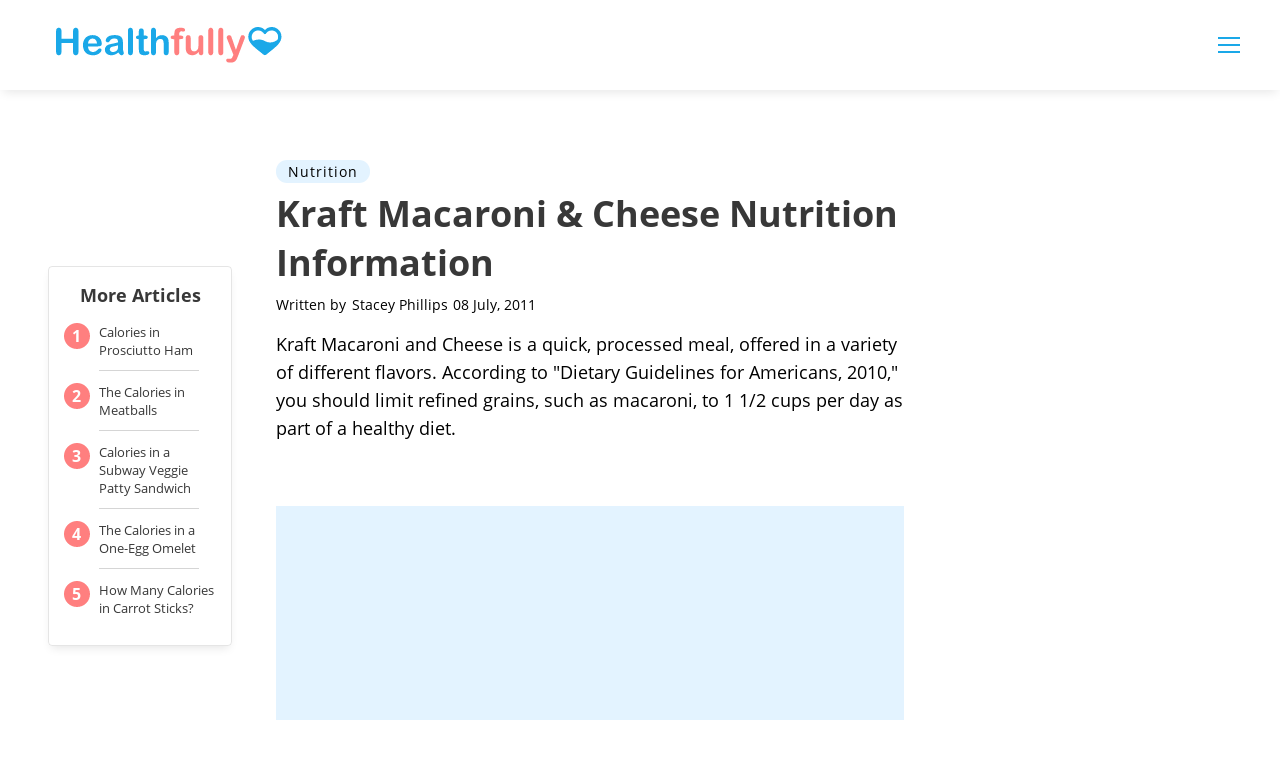

--- FILE ---
content_type: text/html; charset=utf-8
request_url: https://www.google.com/recaptcha/api2/aframe
body_size: 264
content:
<!DOCTYPE HTML><html><head><meta http-equiv="content-type" content="text/html; charset=UTF-8"></head><body><script nonce="XrLacLjlpAhDF31MTkio3g">/** Anti-fraud and anti-abuse applications only. See google.com/recaptcha */ try{var clients={'sodar':'https://pagead2.googlesyndication.com/pagead/sodar?'};window.addEventListener("message",function(a){try{if(a.source===window.parent){var b=JSON.parse(a.data);var c=clients[b['id']];if(c){var d=document.createElement('img');d.src=c+b['params']+'&rc='+(localStorage.getItem("rc::a")?sessionStorage.getItem("rc::b"):"");window.document.body.appendChild(d);sessionStorage.setItem("rc::e",parseInt(sessionStorage.getItem("rc::e")||0)+1);localStorage.setItem("rc::h",'1769013171134');}}}catch(b){}});window.parent.postMessage("_grecaptcha_ready", "*");}catch(b){}</script></body></html>

--- FILE ---
content_type: application/javascript
request_url: https://ml314.com/utsync.ashx?pub=&adv=&et=0&eid=50027&ct=js&pi=&fp=&clid=&if=0&ps=&cl=&mlt=&data=&&cp=https%3A%2F%2Fhealthfully.com%2Fkraft-macaroni-cheese-nutrition-information-5781826.html&pv=1769013169025_692r4bi58&bl=en-us@posix&cb=1316403&return=&ht=&d=&dc=&si=1769013169025_692r4bi58&cid=&s=1280x720&rp=&v=2.8.0.252
body_size: 711
content:
_ml.setFPI('3658465697353171006');_ml.syncCallback({"es":true,"ds":true});_ml.processTag({ url: 'https://dpm.demdex.net/ibs:dpid=22052&dpuuid=3658465697353171006&redir=', type: 'img' });
_ml.processTag({ url: 'https://idsync.rlcdn.com/395886.gif?partner_uid=3658465697353171006', type: 'img' });
_ml.processTag({ url: 'https://match.adsrvr.org/track/cmf/generic?ttd_pid=d0tro1j&ttd_tpi=1', type: 'img' });
_ml.processTag({ url: 'https://ib.adnxs.com/getuid?https://ml314.com/csync.ashx%3Ffp=$UID%26person_id=3658465697353171006%26eid=2', type: 'img' });
